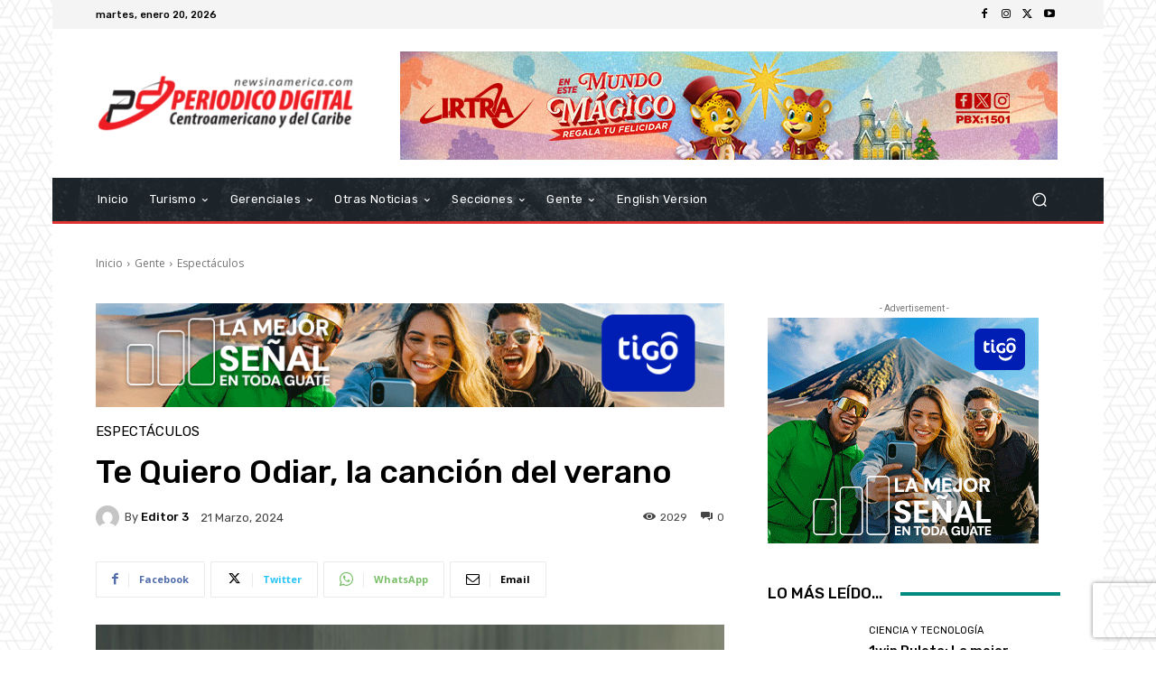

--- FILE ---
content_type: text/html; charset=UTF-8
request_url: https://newsinamerica.com/pdcc/wp-admin/admin-ajax.php?td_theme_name=Newspaper&v=12.7.3
body_size: -159
content:
{"197187":2029}